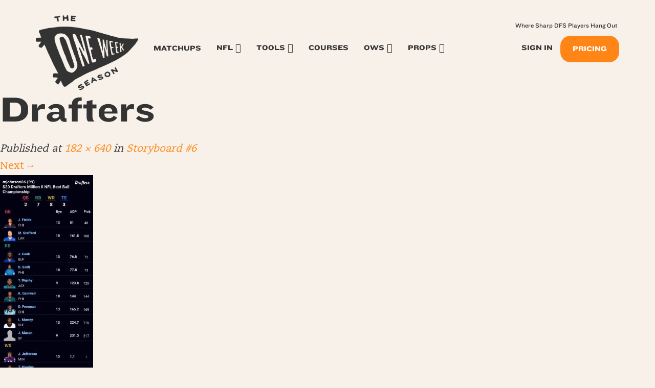

--- FILE ---
content_type: text/html; charset=UTF-8
request_url: https://oneweekseason.com/storyboard-6/drafters/
body_size: 11908
content:
<!DOCTYPE html>
<html lang="en-US">
<head>
	<meta charset="UTF-8">
	<meta name="viewport" content="width=device-width, initial-scale=1.0">
	<meta http-equiv="X-UA-Compatible" content="IE=edge">

	<title>Drafters - One Week Season</title>

	<link rel="profile" href="https://gmpg.org/xfn/11">
	<link rel="icon" href="https://oneweekseason.com/wp-content/uploads/2022/05/cropped-ows-trans-512-32x32.png" sizes="32x32" />
<link rel="icon" href="https://oneweekseason.com/wp-content/uploads/2022/05/cropped-ows-trans-512-192x192.png" sizes="192x192" />
<link rel="apple-touch-icon" href="https://oneweekseason.com/wp-content/uploads/2022/05/cropped-ows-trans-512-180x180.png" />
<meta name="msapplication-TileImage" content="https://oneweekseason.com/wp-content/uploads/2022/05/cropped-ows-trans-512-270x270.png" />
	<link rel="pingback" href="https://oneweekseason.com/xmlrpc.php">

	<meta name='robots' content='index, follow, max-image-preview:large, max-snippet:-1, max-video-preview:-1' />

	<!-- This site is optimized with the Yoast SEO plugin v19.4 - https://yoast.com/wordpress/plugins/seo/ -->
	<link rel="canonical" href="https://oneweekseason.com/wp-content/uploads/2023/08/Drafters.jpg" />
	<meta property="og:locale" content="en_US" />
	<meta property="og:type" content="article" />
	<meta property="og:title" content="Drafters - One Week Season" />
	<meta property="og:url" content="https://oneweekseason.com/wp-content/uploads/2023/08/Drafters.jpg" />
	<meta property="og:site_name" content="One Week Season" />
	<meta property="og:image" content="https://oneweekseason.com/wp-content/uploads/2023/08/Drafters.jpg" />
	<meta property="og:image:width" content="182" />
	<meta property="og:image:height" content="640" />
	<meta property="og:image:type" content="image/jpeg" />
	<meta name="twitter:card" content="summary_large_image" />
	<meta name="twitter:site" content="@jmtowin" />
	<script type="application/ld+json" class="yoast-schema-graph">{"@context":"https://schema.org","@graph":[{"@type":"WebSite","@id":"https://oneweekseason.com/#website","url":"https://oneweekseason.com/","name":"One Week Season","description":"Professional NFL Research and Information :: Sports Betting and Daily Fantasy Football","potentialAction":[{"@type":"SearchAction","target":{"@type":"EntryPoint","urlTemplate":"https://oneweekseason.com/?s={search_term_string}"},"query-input":"required name=search_term_string"}],"inLanguage":"en-US"},{"@type":"ImageObject","inLanguage":"en-US","@id":"https://oneweekseason.com/wp-content/uploads/2023/08/Drafters.jpg#primaryimage","url":"https://oneweekseason.com/wp-content/uploads/2023/08/Drafters.jpg","contentUrl":"https://oneweekseason.com/wp-content/uploads/2023/08/Drafters.jpg","width":182,"height":640},{"@type":"WebPage","@id":"https://oneweekseason.com/wp-content/uploads/2023/08/Drafters.jpg","url":"https://oneweekseason.com/wp-content/uploads/2023/08/Drafters.jpg","name":"Drafters - One Week Season","isPartOf":{"@id":"https://oneweekseason.com/#website"},"primaryImageOfPage":{"@id":"https://oneweekseason.com/wp-content/uploads/2023/08/Drafters.jpg#primaryimage"},"image":{"@id":"https://oneweekseason.com/wp-content/uploads/2023/08/Drafters.jpg#primaryimage"},"thumbnailUrl":"https://oneweekseason.com/wp-content/uploads/2023/08/Drafters.jpg","datePublished":"2023-08-16T03:34:55+00:00","dateModified":"2023-08-16T03:34:55+00:00","breadcrumb":{"@id":"https://oneweekseason.com/wp-content/uploads/2023/08/Drafters.jpg#breadcrumb"},"inLanguage":"en-US","potentialAction":[{"@type":"ReadAction","target":["https://oneweekseason.com/wp-content/uploads/2023/08/Drafters.jpg"]}]},{"@type":"BreadcrumbList","@id":"https://oneweekseason.com/wp-content/uploads/2023/08/Drafters.jpg#breadcrumb","itemListElement":[{"@type":"ListItem","position":1,"name":"Home","item":"https://oneweekseason.com/"},{"@type":"ListItem","position":2,"name":"Storyboard #6","item":"https://oneweekseason.com/storyboard-6/"},{"@type":"ListItem","position":3,"name":"Drafters"}]}]}</script>
	<!-- / Yoast SEO plugin. -->


<link rel='dns-prefetch' href='//cdnjs.cloudflare.com' />
<link rel='dns-prefetch' href='//kit.fontawesome.com' />
<link rel='dns-prefetch' href='//maxcdn.bootstrapcdn.com' />
<link rel='dns-prefetch' href='//cdn.jsdelivr.net' />
<link rel='dns-prefetch' href='//js.stripe.com' />
<link rel='dns-prefetch' href='//polyfill.io' />
<link rel="alternate" type="application/rss+xml" title="One Week Season &raquo; Feed" href="https://oneweekseason.com/feed/" />
<link rel="alternate" type="application/rss+xml" title="One Week Season &raquo; Comments Feed" href="https://oneweekseason.com/comments/feed/" />
<script type="text/javascript">
/* <![CDATA[ */
window._wpemojiSettings = {"baseUrl":"https:\/\/s.w.org\/images\/core\/emoji\/15.0.3\/72x72\/","ext":".png","svgUrl":"https:\/\/s.w.org\/images\/core\/emoji\/15.0.3\/svg\/","svgExt":".svg","source":{"concatemoji":"https:\/\/oneweekseason.com\/wp-includes\/js\/wp-emoji-release.min.js?ver=6.5.7"}};
/*! This file is auto-generated */
!function(i,n){var o,s,e;function c(e){try{var t={supportTests:e,timestamp:(new Date).valueOf()};sessionStorage.setItem(o,JSON.stringify(t))}catch(e){}}function p(e,t,n){e.clearRect(0,0,e.canvas.width,e.canvas.height),e.fillText(t,0,0);var t=new Uint32Array(e.getImageData(0,0,e.canvas.width,e.canvas.height).data),r=(e.clearRect(0,0,e.canvas.width,e.canvas.height),e.fillText(n,0,0),new Uint32Array(e.getImageData(0,0,e.canvas.width,e.canvas.height).data));return t.every(function(e,t){return e===r[t]})}function u(e,t,n){switch(t){case"flag":return n(e,"\ud83c\udff3\ufe0f\u200d\u26a7\ufe0f","\ud83c\udff3\ufe0f\u200b\u26a7\ufe0f")?!1:!n(e,"\ud83c\uddfa\ud83c\uddf3","\ud83c\uddfa\u200b\ud83c\uddf3")&&!n(e,"\ud83c\udff4\udb40\udc67\udb40\udc62\udb40\udc65\udb40\udc6e\udb40\udc67\udb40\udc7f","\ud83c\udff4\u200b\udb40\udc67\u200b\udb40\udc62\u200b\udb40\udc65\u200b\udb40\udc6e\u200b\udb40\udc67\u200b\udb40\udc7f");case"emoji":return!n(e,"\ud83d\udc26\u200d\u2b1b","\ud83d\udc26\u200b\u2b1b")}return!1}function f(e,t,n){var r="undefined"!=typeof WorkerGlobalScope&&self instanceof WorkerGlobalScope?new OffscreenCanvas(300,150):i.createElement("canvas"),a=r.getContext("2d",{willReadFrequently:!0}),o=(a.textBaseline="top",a.font="600 32px Arial",{});return e.forEach(function(e){o[e]=t(a,e,n)}),o}function t(e){var t=i.createElement("script");t.src=e,t.defer=!0,i.head.appendChild(t)}"undefined"!=typeof Promise&&(o="wpEmojiSettingsSupports",s=["flag","emoji"],n.supports={everything:!0,everythingExceptFlag:!0},e=new Promise(function(e){i.addEventListener("DOMContentLoaded",e,{once:!0})}),new Promise(function(t){var n=function(){try{var e=JSON.parse(sessionStorage.getItem(o));if("object"==typeof e&&"number"==typeof e.timestamp&&(new Date).valueOf()<e.timestamp+604800&&"object"==typeof e.supportTests)return e.supportTests}catch(e){}return null}();if(!n){if("undefined"!=typeof Worker&&"undefined"!=typeof OffscreenCanvas&&"undefined"!=typeof URL&&URL.createObjectURL&&"undefined"!=typeof Blob)try{var e="postMessage("+f.toString()+"("+[JSON.stringify(s),u.toString(),p.toString()].join(",")+"));",r=new Blob([e],{type:"text/javascript"}),a=new Worker(URL.createObjectURL(r),{name:"wpTestEmojiSupports"});return void(a.onmessage=function(e){c(n=e.data),a.terminate(),t(n)})}catch(e){}c(n=f(s,u,p))}t(n)}).then(function(e){for(var t in e)n.supports[t]=e[t],n.supports.everything=n.supports.everything&&n.supports[t],"flag"!==t&&(n.supports.everythingExceptFlag=n.supports.everythingExceptFlag&&n.supports[t]);n.supports.everythingExceptFlag=n.supports.everythingExceptFlag&&!n.supports.flag,n.DOMReady=!1,n.readyCallback=function(){n.DOMReady=!0}}).then(function(){return e}).then(function(){var e;n.supports.everything||(n.readyCallback(),(e=n.source||{}).concatemoji?t(e.concatemoji):e.wpemoji&&e.twemoji&&(t(e.twemoji),t(e.wpemoji)))}))}((window,document),window._wpemojiSettings);
/* ]]> */
</script>
<style id='wp-emoji-styles-inline-css' type='text/css'>

	img.wp-smiley, img.emoji {
		display: inline !important;
		border: none !important;
		box-shadow: none !important;
		height: 1em !important;
		width: 1em !important;
		margin: 0 0.07em !important;
		vertical-align: -0.1em !important;
		background: none !important;
		padding: 0 !important;
	}
</style>
<link rel='stylesheet' id='wp-block-library-css' href='https://oneweekseason.com/wp-includes/css/dist/block-library/style.min.css?ver=6.5.7' type='text/css' media='all' />
<link rel='stylesheet' id='donmhico-insert-giphy-block-css' href='https://oneweekseason.com/wp-content/plugins/insert-giphy-block/style.css?ver=1721232711' type='text/css' media='all' />
<style id='restrict-content-pro-content-upgrade-redirect-style-inline-css' type='text/css'>
.wp-block-restrict-content-pro-content-upgrade-redirect .wp-block-button__width-25 {
  width: calc(25% - 0.5rem);
}
.wp-block-restrict-content-pro-content-upgrade-redirect .wp-block-button__width-25 .wp-block-button__link {
  width: 100%;
}
.wp-block-restrict-content-pro-content-upgrade-redirect .wp-block-button__width-50 {
  width: calc(50% - 0.5rem);
}
.wp-block-restrict-content-pro-content-upgrade-redirect .wp-block-button__width-50 .wp-block-button__link {
  width: 100%;
}
.wp-block-restrict-content-pro-content-upgrade-redirect .wp-block-button__width-75 {
  width: calc(75% - 0.5rem);
}
.wp-block-restrict-content-pro-content-upgrade-redirect .wp-block-button__width-75 .wp-block-button__link {
  width: 100%;
}
.wp-block-restrict-content-pro-content-upgrade-redirect .wp-block-button__width-100 {
  margin-right: 0;
  width: 100%;
}
.wp-block-restrict-content-pro-content-upgrade-redirect .wp-block-button__width-100 .wp-block-button__link {
  width: 100%;
}

/*# sourceMappingURL=style-content-upgrade-redirect.css.map*/
</style>
<style id='classic-theme-styles-inline-css' type='text/css'>
/*! This file is auto-generated */
.wp-block-button__link{color:#fff;background-color:#32373c;border-radius:9999px;box-shadow:none;text-decoration:none;padding:calc(.667em + 2px) calc(1.333em + 2px);font-size:1.125em}.wp-block-file__button{background:#32373c;color:#fff;text-decoration:none}
</style>
<style id='global-styles-inline-css' type='text/css'>
body{--wp--preset--color--black: #000000;--wp--preset--color--cyan-bluish-gray: #abb8c3;--wp--preset--color--white: #ffffff;--wp--preset--color--pale-pink: #f78da7;--wp--preset--color--vivid-red: #cf2e2e;--wp--preset--color--luminous-vivid-orange: #ff6900;--wp--preset--color--luminous-vivid-amber: #fcb900;--wp--preset--color--light-green-cyan: #7bdcb5;--wp--preset--color--vivid-green-cyan: #00d084;--wp--preset--color--pale-cyan-blue: #8ed1fc;--wp--preset--color--vivid-cyan-blue: #0693e3;--wp--preset--color--vivid-purple: #9b51e0;--wp--preset--color--brand-primary: #ff8616;--wp--preset--color--brand-secondary: #8acde7;--wp--preset--color--brand-alt: #e5dacb;--wp--preset--color--brand-tertiary: #C97FD6;--wp--preset--color--light-gray: #f5f5f5;--wp--preset--color--medium-gray: #999;--wp--preset--color--dark-gray: #333;--wp--preset--color--bg-light: #f7f1ea;--wp--preset--color--bg-red: #d9534f;--wp--preset--gradient--vivid-cyan-blue-to-vivid-purple: linear-gradient(135deg,rgba(6,147,227,1) 0%,rgb(155,81,224) 100%);--wp--preset--gradient--light-green-cyan-to-vivid-green-cyan: linear-gradient(135deg,rgb(122,220,180) 0%,rgb(0,208,130) 100%);--wp--preset--gradient--luminous-vivid-amber-to-luminous-vivid-orange: linear-gradient(135deg,rgba(252,185,0,1) 0%,rgba(255,105,0,1) 100%);--wp--preset--gradient--luminous-vivid-orange-to-vivid-red: linear-gradient(135deg,rgba(255,105,0,1) 0%,rgb(207,46,46) 100%);--wp--preset--gradient--very-light-gray-to-cyan-bluish-gray: linear-gradient(135deg,rgb(238,238,238) 0%,rgb(169,184,195) 100%);--wp--preset--gradient--cool-to-warm-spectrum: linear-gradient(135deg,rgb(74,234,220) 0%,rgb(151,120,209) 20%,rgb(207,42,186) 40%,rgb(238,44,130) 60%,rgb(251,105,98) 80%,rgb(254,248,76) 100%);--wp--preset--gradient--blush-light-purple: linear-gradient(135deg,rgb(255,206,236) 0%,rgb(152,150,240) 100%);--wp--preset--gradient--blush-bordeaux: linear-gradient(135deg,rgb(254,205,165) 0%,rgb(254,45,45) 50%,rgb(107,0,62) 100%);--wp--preset--gradient--luminous-dusk: linear-gradient(135deg,rgb(255,203,112) 0%,rgb(199,81,192) 50%,rgb(65,88,208) 100%);--wp--preset--gradient--pale-ocean: linear-gradient(135deg,rgb(255,245,203) 0%,rgb(182,227,212) 50%,rgb(51,167,181) 100%);--wp--preset--gradient--electric-grass: linear-gradient(135deg,rgb(202,248,128) 0%,rgb(113,206,126) 100%);--wp--preset--gradient--midnight: linear-gradient(135deg,rgb(2,3,129) 0%,rgb(40,116,252) 100%);--wp--preset--font-size--small: 13px;--wp--preset--font-size--medium: 20px;--wp--preset--font-size--large: 36px;--wp--preset--font-size--x-large: 42px;--wp--preset--spacing--20: 0.44rem;--wp--preset--spacing--30: 0.67rem;--wp--preset--spacing--40: 1rem;--wp--preset--spacing--50: 1.5rem;--wp--preset--spacing--60: 2.25rem;--wp--preset--spacing--70: 3.38rem;--wp--preset--spacing--80: 5.06rem;--wp--preset--shadow--natural: 6px 6px 9px rgba(0, 0, 0, 0.2);--wp--preset--shadow--deep: 12px 12px 50px rgba(0, 0, 0, 0.4);--wp--preset--shadow--sharp: 6px 6px 0px rgba(0, 0, 0, 0.2);--wp--preset--shadow--outlined: 6px 6px 0px -3px rgba(255, 255, 255, 1), 6px 6px rgba(0, 0, 0, 1);--wp--preset--shadow--crisp: 6px 6px 0px rgba(0, 0, 0, 1);}:where(.is-layout-flex){gap: 0.5em;}:where(.is-layout-grid){gap: 0.5em;}body .is-layout-flex{display: flex;}body .is-layout-flex{flex-wrap: wrap;align-items: center;}body .is-layout-flex > *{margin: 0;}body .is-layout-grid{display: grid;}body .is-layout-grid > *{margin: 0;}:where(.wp-block-columns.is-layout-flex){gap: 2em;}:where(.wp-block-columns.is-layout-grid){gap: 2em;}:where(.wp-block-post-template.is-layout-flex){gap: 1.25em;}:where(.wp-block-post-template.is-layout-grid){gap: 1.25em;}.has-black-color{color: var(--wp--preset--color--black) !important;}.has-cyan-bluish-gray-color{color: var(--wp--preset--color--cyan-bluish-gray) !important;}.has-white-color{color: var(--wp--preset--color--white) !important;}.has-pale-pink-color{color: var(--wp--preset--color--pale-pink) !important;}.has-vivid-red-color{color: var(--wp--preset--color--vivid-red) !important;}.has-luminous-vivid-orange-color{color: var(--wp--preset--color--luminous-vivid-orange) !important;}.has-luminous-vivid-amber-color{color: var(--wp--preset--color--luminous-vivid-amber) !important;}.has-light-green-cyan-color{color: var(--wp--preset--color--light-green-cyan) !important;}.has-vivid-green-cyan-color{color: var(--wp--preset--color--vivid-green-cyan) !important;}.has-pale-cyan-blue-color{color: var(--wp--preset--color--pale-cyan-blue) !important;}.has-vivid-cyan-blue-color{color: var(--wp--preset--color--vivid-cyan-blue) !important;}.has-vivid-purple-color{color: var(--wp--preset--color--vivid-purple) !important;}.has-black-background-color{background-color: var(--wp--preset--color--black) !important;}.has-cyan-bluish-gray-background-color{background-color: var(--wp--preset--color--cyan-bluish-gray) !important;}.has-white-background-color{background-color: var(--wp--preset--color--white) !important;}.has-pale-pink-background-color{background-color: var(--wp--preset--color--pale-pink) !important;}.has-vivid-red-background-color{background-color: var(--wp--preset--color--vivid-red) !important;}.has-luminous-vivid-orange-background-color{background-color: var(--wp--preset--color--luminous-vivid-orange) !important;}.has-luminous-vivid-amber-background-color{background-color: var(--wp--preset--color--luminous-vivid-amber) !important;}.has-light-green-cyan-background-color{background-color: var(--wp--preset--color--light-green-cyan) !important;}.has-vivid-green-cyan-background-color{background-color: var(--wp--preset--color--vivid-green-cyan) !important;}.has-pale-cyan-blue-background-color{background-color: var(--wp--preset--color--pale-cyan-blue) !important;}.has-vivid-cyan-blue-background-color{background-color: var(--wp--preset--color--vivid-cyan-blue) !important;}.has-vivid-purple-background-color{background-color: var(--wp--preset--color--vivid-purple) !important;}.has-black-border-color{border-color: var(--wp--preset--color--black) !important;}.has-cyan-bluish-gray-border-color{border-color: var(--wp--preset--color--cyan-bluish-gray) !important;}.has-white-border-color{border-color: var(--wp--preset--color--white) !important;}.has-pale-pink-border-color{border-color: var(--wp--preset--color--pale-pink) !important;}.has-vivid-red-border-color{border-color: var(--wp--preset--color--vivid-red) !important;}.has-luminous-vivid-orange-border-color{border-color: var(--wp--preset--color--luminous-vivid-orange) !important;}.has-luminous-vivid-amber-border-color{border-color: var(--wp--preset--color--luminous-vivid-amber) !important;}.has-light-green-cyan-border-color{border-color: var(--wp--preset--color--light-green-cyan) !important;}.has-vivid-green-cyan-border-color{border-color: var(--wp--preset--color--vivid-green-cyan) !important;}.has-pale-cyan-blue-border-color{border-color: var(--wp--preset--color--pale-cyan-blue) !important;}.has-vivid-cyan-blue-border-color{border-color: var(--wp--preset--color--vivid-cyan-blue) !important;}.has-vivid-purple-border-color{border-color: var(--wp--preset--color--vivid-purple) !important;}.has-vivid-cyan-blue-to-vivid-purple-gradient-background{background: var(--wp--preset--gradient--vivid-cyan-blue-to-vivid-purple) !important;}.has-light-green-cyan-to-vivid-green-cyan-gradient-background{background: var(--wp--preset--gradient--light-green-cyan-to-vivid-green-cyan) !important;}.has-luminous-vivid-amber-to-luminous-vivid-orange-gradient-background{background: var(--wp--preset--gradient--luminous-vivid-amber-to-luminous-vivid-orange) !important;}.has-luminous-vivid-orange-to-vivid-red-gradient-background{background: var(--wp--preset--gradient--luminous-vivid-orange-to-vivid-red) !important;}.has-very-light-gray-to-cyan-bluish-gray-gradient-background{background: var(--wp--preset--gradient--very-light-gray-to-cyan-bluish-gray) !important;}.has-cool-to-warm-spectrum-gradient-background{background: var(--wp--preset--gradient--cool-to-warm-spectrum) !important;}.has-blush-light-purple-gradient-background{background: var(--wp--preset--gradient--blush-light-purple) !important;}.has-blush-bordeaux-gradient-background{background: var(--wp--preset--gradient--blush-bordeaux) !important;}.has-luminous-dusk-gradient-background{background: var(--wp--preset--gradient--luminous-dusk) !important;}.has-pale-ocean-gradient-background{background: var(--wp--preset--gradient--pale-ocean) !important;}.has-electric-grass-gradient-background{background: var(--wp--preset--gradient--electric-grass) !important;}.has-midnight-gradient-background{background: var(--wp--preset--gradient--midnight) !important;}.has-small-font-size{font-size: var(--wp--preset--font-size--small) !important;}.has-medium-font-size{font-size: var(--wp--preset--font-size--medium) !important;}.has-large-font-size{font-size: var(--wp--preset--font-size--large) !important;}.has-x-large-font-size{font-size: var(--wp--preset--font-size--x-large) !important;}
.wp-block-navigation a:where(:not(.wp-element-button)){color: inherit;}
:where(.wp-block-post-template.is-layout-flex){gap: 1.25em;}:where(.wp-block-post-template.is-layout-grid){gap: 1.25em;}
:where(.wp-block-columns.is-layout-flex){gap: 2em;}:where(.wp-block-columns.is-layout-grid){gap: 2em;}
.wp-block-pullquote{font-size: 1.5em;line-height: 1.6;}
</style>
<link rel='stylesheet' id='som_lost_password_style-css' href='https://oneweekseason.com/wp-content/plugins/frontend-reset-password/assets/css/password-lost.css?ver=6.5.7' type='text/css' media='all' />
<link rel='stylesheet' id='h5ap-style-css' href='https://oneweekseason.com/wp-content/plugins/html5-audio-player/style/player-style.css?ver=6.5.7' type='text/css' media='all' />
<link rel='stylesheet' id='slicewp-style-css' href='https://oneweekseason.com/wp-content/plugins/slicewp/assets/css/style-front-end.css?ver=1.2.3' type='text/css' media='all' />
<link rel='stylesheet' id='dashicons-css' href='https://oneweekseason.com/wp-includes/css/dashicons.min.css?ver=6.5.7' type='text/css' media='all' />
<link rel='stylesheet' id='_tk-bootstrap-css' href='https://oneweekseason.com/wp-content/themes/one-week-season/assets/dist/home.css?ver=1768623417' type='text/css' media='all' />
<link rel='stylesheet' id='animate_css-css' href='https://cdnjs.cloudflare.com/ajax/libs/animate.css/3.5.1/animate.min.css?ver=6.5.7' type='text/css' media='all' />
<link rel='stylesheet' id='_tk-style-css' href='https://oneweekseason.com/wp-content/themes/one-week-season/style.css?ver=6.5.7' type='text/css' media='all' />
<link rel='stylesheet' id='recent-posts-widget-with-thumbnails-public-style-css' href='https://oneweekseason.com/wp-content/plugins/recent-posts-widget-with-thumbnails/public.css?ver=7.1.1' type='text/css' media='all' />
<link rel='stylesheet' id='site-reviews-css' href='https://oneweekseason.com/wp-content/plugins/site-reviews/assets/styles/default.css?ver=5.13.1' type='text/css' media='all' />
<style id='site-reviews-inline-css' type='text/css'>
.gl-star-rating--stars[class*=" s"]>span,.glsr-star-empty{background-image:url(https://oneweekseason.com/wp-content/themes/one-week-season/assets/img/star-empty.svg)!important}.glsr-field-is-invalid .gl-star-rating--stars[class*=" s"]>span{background-image:url(https://oneweekseason.com/wp-content/themes/one-week-season/assets/img/star-error.svg)!important}.glsr-star-half{background-image:url(https://oneweekseason.com/wp-content/themes/one-week-season/assets/img/star-half.svg)!important}.gl-star-rating--stars.s10>span:first-child,.gl-star-rating--stars.s20>span:nth-child(-1n+2),.gl-star-rating--stars.s30>span:nth-child(-1n+3),.gl-star-rating--stars.s40>span:nth-child(-1n+4),.gl-star-rating--stars.s50>span:nth-child(-1n+5),.gl-star-rating--stars.s60>span:nth-child(-1n+6),.gl-star-rating--stars.s70>span:nth-child(-1n+7),.gl-star-rating--stars.s80>span:nth-child(-1n+8),.gl-star-rating--stars.s90>span:nth-child(-1n+9),.gl-star-rating--stars.s100>span,.glsr-star-full{background-image:url(https://oneweekseason.com/wp-content/themes/one-week-season/assets/img/star-full.svg)!important}

</style>
<script type="text/javascript" src="https://oneweekseason.com/wp-includes/js/jquery/jquery.min.js?ver=3.7.1" id="jquery-core-js"></script>
<script type="text/javascript" src="https://oneweekseason.com/wp-includes/js/jquery/jquery-migrate.min.js?ver=3.4.1" id="jquery-migrate-js"></script>
<script type="text/javascript" src="https://oneweekseason.com/wp-content/plugins/html5-audio-player/js/plyr.js?ver=1" id="h5ap-script-js"></script>
<script type="text/javascript" id="slicewp-script-tracking-js-before">
/* <![CDATA[ */
var slicewp_ajaxurl = "https:\/\/oneweekseason.com\/wp-admin\/admin-ajax.php";
var slicewp = {"ajaxurl":"https:\/\/oneweekseason.com\/wp-admin\/admin-ajax.php","cookie_duration":90,"affiliate_credit":"first","affiliate_keyword":"aff","predefined_date_ranges":{"past_7_days":"Past 7 days","past_30_days":"Past 30 days","week_to_date":"Week to date","month_to_date":"Month to date","year_to_date":"Year to date","last_week":"Last week","last_month":"Last month","last_year":"Last year"},"settings":{"active_currency":"USD","currency_symbol_position":"before","currency_thousands_separator":",","currency_decimal_separator":"."}};
/* ]]> */
</script>
<script type="text/javascript" src="https://oneweekseason.com/wp-content/plugins/slicewp/assets/js/script-trk.js?ver=1.2.3" id="slicewp-script-tracking-js"></script>
<script type="text/javascript" src="https://oneweekseason.com/wp-content/themes/dym-theme/includes/js/keyboard-image-navigation.js" id="_tk-keyboard-image-navigation-js"></script>
<script type="text/javascript" src="https://js.stripe.com/v3/?ver=3" id="stripe-js-v3-js"></script>
<script type="text/javascript" id="rcp-stripe-js-extra">
/* <![CDATA[ */
var rcpStripe = {"keys":{"publishable":"pk_live_ot6i1gt5L032PKuToJKcKScc00kyYOZYnE"},"errors":{"api_key_expired":"Payment gateway connection error.","card_declined":"The card has been declined.","email_invalid":"Invalid email address. Please enter a valid email address and try again.","expired_card":"This card has expired. Please try again with a different payment method.","incorrect_address":"The supplied billing address is incorrect. Please check the card's address or try again with a different card.","incorrect_cvc":"The card's security code is incorrect. Please check the security code or try again with a different card.","incorrect_number":"The card number is incorrect. Please check the card number or try again with a different card.","invalid_number":"The card number is incorrect. Please check the card number or try again with a different card.","incorrect_zip":"The card's postal code is incorrect. Please check the postal code or try again with a different card.","postal_code_invalid":"The card's postal code is incorrect. Please check the postal code or try again with a different card.","invalid_cvc":"The card's security code is invalid. Please check the security code or try again with a different card.","invalid_expiry_month":"The card's expiration month is incorrect.","invalid_expiry_year":"The card's expiration year is incorrect.","payment_intent_authentication_failure":"Authentication failure.","payment_intent_incompatible_payment_method":"This payment method is invalid.","payment_intent_payment_attempt_failed":"Payment attempt failed.","setup_intent_authentication_failure":"Setup attempt failed."},"formatting":{"currencyMultiplier":100},"elementsConfig":null};
/* ]]> */
</script>
<script type="text/javascript" src="https://oneweekseason.com/wp-content/plugins/restrict-content-pro/includes/gateways/stripe/js/stripe.min.js?ver=3.5.10" id="rcp-stripe-js"></script>
<script type="text/javascript" src="https://oneweekseason.com/wp-content/plugins/restrict-content-pro/includes/gateways/stripe/js/register.min.js?ver=3.5.10" id="rcp-stripe-register-js"></script>
<script type="text/javascript" src="https://cdnjs.cloudflare.com/polyfill/v3/polyfill.min.js?version=3.52.1&amp;features=Array.prototype.find%2CCustomEvent%2CElement.prototype.closest%2CElement.prototype.dataset%2CEvent%2CXMLHttpRequest%2CMutationObserver&amp;flags=gated&amp;ver=6.5.7" id="site-reviews/polyfill-js"></script>
<link rel="https://api.w.org/" href="https://oneweekseason.com/wp-json/" /><link rel="alternate" type="application/json" href="https://oneweekseason.com/wp-json/wp/v2/media/9579" /><link rel="EditURI" type="application/rsd+xml" title="RSD" href="https://oneweekseason.com/xmlrpc.php?rsd" />
<meta name="generator" content="WordPress 6.5.7" />
<link rel='shortlink' href='https://oneweekseason.com/?p=9579' />
<link rel="alternate" type="application/json+oembed" href="https://oneweekseason.com/wp-json/oembed/1.0/embed?url=https%3A%2F%2Foneweekseason.com%2Fstoryboard-6%2Fdrafters%2F%23main" />
<link rel="alternate" type="text/xml+oembed" href="https://oneweekseason.com/wp-json/oembed/1.0/embed?url=https%3A%2F%2Foneweekseason.com%2Fstoryboard-6%2Fdrafters%2F%23main&#038;format=xml" />
<style>
.som-password-error-message,
.som-password-sent-message {
	background-color: #89cde7;
	border-color: #89cde7;
}
</style>
<script src='https://www.google.com/recaptcha/api.js'></script>
<!-- Google Tag Manager -->
<script>(function(w,d,s,l,i){w[l]=w[l]||[];w[l].push({'gtm.start':
new Date().getTime(),event:'gtm.js'});var f=d.getElementsByTagName(s)[0],
j=d.createElement(s),dl=l!='dataLayer'?'&l='+l:'';j.async=true;j.src=
'https://www.googletagmanager.com/gtm.js?id='+i+dl;f.parentNode.insertBefore(j,f);
})(window,document,'script','dataLayer','GTM-M3THRFB');</script>
<!-- End Google Tag Manager --><link rel="icon" href="https://oneweekseason.com/wp-content/uploads/2022/05/cropped-ows-trans-512-32x32.png" sizes="32x32" />
<link rel="icon" href="https://oneweekseason.com/wp-content/uploads/2022/05/cropped-ows-trans-512-192x192.png" sizes="192x192" />
<link rel="apple-touch-icon" href="https://oneweekseason.com/wp-content/uploads/2022/05/cropped-ows-trans-512-180x180.png" />
<meta name="msapplication-TileImage" content="https://oneweekseason.com/wp-content/uploads/2022/05/cropped-ows-trans-512-270x270.png" />
	<link rel="preload" href="/wp-content/themes/one-week-season/assets/img/logo-full-orange.png" crossorigin />
</head>

<body class="attachment attachment-template-default attachmentid-9579 attachment-jpeg group-blog">
    		

<nav id="mainNav" class="navbar navbar-default" role="navigation">
    <div class="container">
        <div class="navbar-header">
            <!-- .navbar-toggle is used as the toggle for collapsed navbar content -->
            <button type="button" class="navbar-toggle" data-toggle="collapse" data-target="#mainNav-collapse">
                <span class="sr-only">Toggle navigation</span>
                <span class="icon-bar"></span>
                <span class="icon-bar"></span>
                <span class="icon-bar"></span>
            </button>

            <a class="navbar-brand navbar-toggle" href="https://oneweekseason.com/" title="One Week Season" rel="home">
                <span class="header-logo">
                </span>
            </a>

            <ul class="nav navbar-nav account-nav account-sm navbar-toggle">
                                    <li class="menu-item cta-join-sm"><a href="/join-ows/">Join<br />Now</a></li>
                            </ul>

        </div>

        <div id="mainNav-collapse" class="collapse navbar-collapse navbar-responsive-collapse">

            <div class="navbar-header">
                <button type="button" class="navbar-toggle nav-close" data-toggle="collapse" data-target="#mainNav-collapse">
                    <i class="fa fa-times"></i>
                </button>

                <a class="navbar-brand" href="https://oneweekseason.com/" title="One Week Season" rel="home">
                    <span class="header-logo">
                    </span>
                </a>
            </div>

            <ul id="main-menu" class="nav navbar-nav">
                            <li class="menu-item cta-join hidden-md hidden-lg"><a href="/join-ows/">Pricing</a></li>
                <li class="menu-item hidden-md hidden-lg"><a href="/login/">Sign In</a></li>
                                        <li class="menu-item hidden-sm hidden-xs"><a title="Matchups" href="#" id="matchups-toggle">Matchups <i class="fa fa-angle-down" id="matchups-indicator"></i></a><div id="matchups-arrow"></div></li>
                            <li id="menu-item-929" class="nav-edge-toggle menu-item menu-item-type-custom menu-item-object-custom menu-item-has-children menu-item-929"><a href="#">NFL</a>
<ul class="sub-menu">
	<li id="menu-item-5301" class="menu-item menu-item-type-post_type menu-item-object-page menu-item-5301"><a href="https://oneweekseason.com/nfl-edge-by-ows/">NFL Edge</a></li>
	<li id="menu-item-5177" class="menu-item menu-item-type-post_type menu-item-object-page menu-item-5177"><a href="https://oneweekseason.com/the-scroll/">The Scroll</a></li>
	<li id="menu-item-12488" class="menu-item menu-item-type-post_type menu-item-object-ows_scroll menu-item-12488"><a href="https://oneweekseason.com/the-scroll/daily-dose/">Daily Dose</a></li>
</ul>
</li>
<li id="menu-item-7190" class="nav-edge-toggle menu-item menu-item-type-custom menu-item-object-custom menu-item-has-children menu-item-7190"><a href="#">Tools</a>
<ul class="sub-menu">
	<li id="menu-item-9848" class="menu-item menu-item-type-post_type menu-item-object-page menu-item-9848"><a href="https://oneweekseason.com/bink-machine-dfs-optimizer/">Bink Machine :: Opto</a></li>
	<li id="menu-item-36502" class="menu-item menu-item-type-post_type menu-item-object-page menu-item-36502"><a href="https://oneweekseason.com/nba-bink-machine-dfs-optimizer/">NBA Bink Machine :: Opto</a></li>
	<li id="menu-item-34364" class="menu-item menu-item-type-custom menu-item-object-custom menu-item-34364"><a href="https://oneweekseason.com/sims-2025/">OWS Sims</a></li>
	<li id="menu-item-2517" class="menu-item menu-item-type-post_type menu-item-object-page menu-item-2517"><a href="https://oneweekseason.com/advanced-nfl-odds/">Advanced Odds</a></li>
	<li id="menu-item-7788" class="menu-item menu-item-type-post_type menu-item-object-page menu-item-7788"><a href="https://oneweekseason.com/ownership-home/">Ownership %s</a></li>
	<li id="menu-item-34073" class="menu-item menu-item-type-custom menu-item-object-custom menu-item-34073"><a href="https://oneweekseason.com/projections-dk/">DK Projections</a></li>
	<li id="menu-item-34072" class="menu-item menu-item-type-post_type menu-item-object-page menu-item-34072"><a href="https://oneweekseason.com/fd-projections/">FD Projections</a></li>
</ul>
</li>
<li id="menu-item-2918" class="menu-item menu-item-type-post_type menu-item-object-page menu-item-2918"><a href="https://oneweekseason.com/ows-marketplace/">Courses</a></li>
<li id="menu-item-7191" class="nav-edge-toggle menu-item menu-item-type-custom menu-item-object-custom menu-item-has-children menu-item-7191"><a href="#">OWS</a>
<ul class="sub-menu">
	<li id="menu-item-7801" class="menu-item menu-item-type-post_type menu-item-object-page menu-item-7801"><a href="https://oneweekseason.com/start-here-3/">New Member? Start Here</a></li>
	<li id="menu-item-3527" class="menu-item menu-item-type-post_type menu-item-object-page menu-item-3527"><a href="https://oneweekseason.com/ows-discord/">Discord</a></li>
	<li id="menu-item-9742" class="menu-item menu-item-type-post_type menu-item-object-page menu-item-9742"><a href="https://oneweekseason.com/dfs-testimonials/">Our Users Win</a></li>
	<li id="menu-item-10303" class="menu-item menu-item-type-post_type menu-item-object-page menu-item-10303"><a href="https://oneweekseason.com/ows-calendar/">OWS Calendar</a></li>
	<li id="menu-item-7197" class="menu-item menu-item-type-post_type menu-item-object-page menu-item-7197"><a href="https://oneweekseason.com/ows-podcasts/">Podcasts</a></li>
	<li id="menu-item-8458" class="menu-item menu-item-type-post_type menu-item-object-page menu-item-8458"><a href="https://oneweekseason.com/ows-off-site-menu/">OWS YouTube</a></li>
	<li id="menu-item-9799" class="menu-item menu-item-type-post_type menu-item-object-page menu-item-9799"><a href="https://oneweekseason.com/free-money-promos/">Promo Codes</a></li>
	<li id="menu-item-2027" class="menu-item menu-item-type-post_type menu-item-object-page menu-item-2027"><a href="https://oneweekseason.com/ows-archives/">Archives</a></li>
	<li id="menu-item-2123" class="menu-item menu-item-type-post_type menu-item-object-page menu-item-2123"><a href="https://oneweekseason.com/our-team/">OWS Team</a></li>
	<li id="menu-item-34360" class="menu-item menu-item-type-custom menu-item-object-custom menu-item-34360"><a href="https://oneweekseason.com/ows-careers/">OWS Jobs</a></li>
	<li id="menu-item-18679" class="menu-item menu-item-type-post_type menu-item-object-ows_scroll menu-item-18679"><a href="https://oneweekseason.com/the-scroll/best-ball-2025/">Best Ball &#8217;25</a></li>
	<li id="menu-item-32908" class="menu-item menu-item-type-post_type menu-item-object-ows_scroll menu-item-32908"><a href="https://oneweekseason.com/the-scroll/2025-draft-guide/">Fantasy Scroll &#8217;25</a></li>
	<li id="menu-item-32287" class="menu-item menu-item-type-post_type menu-item-object-ows_scroll menu-item-32287"><a href="https://oneweekseason.com/the-scroll/high-stakes-hammer-2025/">High-Stakes-Hammer</a></li>
</ul>
</li>
<li id="menu-item-7192" class="menu-item menu-item-type-post_type menu-item-object-page menu-item-has-children menu-item-7192"><a href="https://oneweekseason.com/nfl-props/">Props</a>
<ul class="sub-menu">
	<li id="menu-item-36444" class="menu-item menu-item-type-post_type menu-item-object-page menu-item-36444"><a href="https://oneweekseason.com/nba-props-insider-2025/">NBA Props</a></li>
	<li id="menu-item-36445" class="menu-item menu-item-type-custom menu-item-object-custom menu-item-36445"><a href="https://oneweekseason.com/props-insider/">NFL Props</a></li>
</ul>
</li>
            </ul>
            <ul class="nav navbar-nav account-nav visible-md visible-lg">
                            <li class="menu-item"><a href="/login/">Sign In</a></li>
                <li class="menu-item cta-join"><a href="/join-ows/">Pricing</a></li>
                <div class="annual">Where Sharp DFS Players Hang Out</div>
                        </ul>

                        <div class="mega-matchups">
                <div class="container">
                    <div class="matchup-week"><h4><a href="https://oneweekseason.com/week/divisional-round-2025/">Full Divisional NFL Edge</a></h4></div>
                    <div class="row">
                        <div class="matchup-date col-sm-12">Saturday, Jan 17th </div>
<div class="col-sm-12 col-lg-3">
    <div class="game-matchup alt">
                <a href="https://oneweekseason.com/game/bills-at-broncos-2/">
        <div class="left-team">
            <div class="team-colors" style="background-image: linear-gradient(135deg, #00338d 49.9%, #c60c30 50.1%)"></div> Bills <small>22.5</small>        </div>
        <div class="right-team">
            <div class="team-colors" style="background-image: linear-gradient(135deg, #fc4c02 49.9%, #0c2340 50.1%)"></div> Broncos <small>24</small>        </div>
        </a>
     </div>

</div>
<div class="col-sm-12 col-lg-3">
    <div class="game-matchup alt">
                <a href="https://oneweekseason.com/game/49ers-at-seahawks-10/">
        <div class="left-team">
            <div class="team-colors" style="background-image: linear-gradient(135deg, #a6192e 49.9%, #85714d 50.1%)"></div> 49ers <small>19</small>        </div>
        <div class="right-team">
            <div class="team-colors" style="background-image: linear-gradient(135deg, #002244 49.9%, #69be28 50.1%)"></div> Hawks <small>26.5</small>        </div>
        </a>
     </div>

</div>
</div>
<div class="row">
<div class="matchup-date col-sm-12">Sunday, Jan 18th &mdash; Early</div>
<div class="col-sm-12 col-lg-3">
    <div class="game-matchup alt">
                <a href="https://oneweekseason.com/game/texans-at-patriots-3/">
        <div class="left-team">
            <div class="team-colors" style="background-image: linear-gradient(135deg, #03202f 49.9%, #a71930 50.1%)"></div> Texans <small>18.75</small>        </div>
        <div class="right-team">
            <div class="team-colors" style="background-image: linear-gradient(135deg, #002244 49.9%, #c60c30 50.1%)"></div> Patriots <small>21.75</small>        </div>
        </a>
     </div>

</div>
</div>
<div class="row">
<div class="matchup-date col-sm-12">Sunday, Jan 18th &mdash; Late</div>
<div class="col-sm-12 col-lg-3">
    <div class="game-matchup alt">
                <a href="https://oneweekseason.com/game/rams-at-bears-3/">
        <div class="left-team">
            <div class="team-colors" style="background-image: linear-gradient(135deg, #041e42 49.9%, #866d4b 50.1%)"></div> Rams <small>27</small>        </div>
        <div class="right-team">
            <div class="team-colors" style="background-image: linear-gradient(135deg, #0b162a 49.9%, #c83803 50.1%)"></div> Bears <small>23.5</small>        </div>
        </a>
     </div>

</div>
                    </div>
                    <div class="row">
                                        </div>
                </div>

            </div>
            
        </div>
    </div>
</nav><!-- .navbar -->

<section id="matchups" class="mega-matchups">
    <div class="container">
        <div class="matchup-week"><h3><a href="https://oneweekseason.com/week/divisional-round-2025/">Full Divisional NFL Edge &gt;</a></h3></div>
        <div class="row">
        <div class="matchup-date col-sm-12">Saturday, Jan 17th </div>
<div class="col-sm-12 col-lg-3">
    <div class="game-matchup alt">
                <a href="https://oneweekseason.com/game/bills-at-broncos-2/">
        <div class="left-team">
            <div class="team-colors" style="background-image: linear-gradient(135deg, #00338d 49.9%, #c60c30 50.1%)"></div> Bills <small>22.5</small>        </div>
        <div class="right-team">
            <div class="team-colors" style="background-image: linear-gradient(135deg, #fc4c02 49.9%, #0c2340 50.1%)"></div> Broncos <small>24</small>        </div>
        </a>
     </div>

</div>
<div class="col-sm-12 col-lg-3">
    <div class="game-matchup alt">
                <a href="https://oneweekseason.com/game/49ers-at-seahawks-10/">
        <div class="left-team">
            <div class="team-colors" style="background-image: linear-gradient(135deg, #a6192e 49.9%, #85714d 50.1%)"></div> 49ers <small>19</small>        </div>
        <div class="right-team">
            <div class="team-colors" style="background-image: linear-gradient(135deg, #002244 49.9%, #69be28 50.1%)"></div> Hawks <small>26.5</small>        </div>
        </a>
     </div>

</div>
</div>
<div class="row">
<div class="matchup-date col-sm-12">Sunday, Jan 18th &mdash; Early</div>
<div class="col-sm-12 col-lg-3">
    <div class="game-matchup alt">
                <a href="https://oneweekseason.com/game/texans-at-patriots-3/">
        <div class="left-team">
            <div class="team-colors" style="background-image: linear-gradient(135deg, #03202f 49.9%, #a71930 50.1%)"></div> Texans <small>18.75</small>        </div>
        <div class="right-team">
            <div class="team-colors" style="background-image: linear-gradient(135deg, #002244 49.9%, #c60c30 50.1%)"></div> Patriots <small>21.75</small>        </div>
        </a>
     </div>

</div>
</div>
<div class="row">
<div class="matchup-date col-sm-12">Sunday, Jan 18th &mdash; Late</div>
<div class="col-sm-12 col-lg-3">
    <div class="game-matchup alt">
                <a href="https://oneweekseason.com/game/rams-at-bears-3/">
        <div class="left-team">
            <div class="team-colors" style="background-image: linear-gradient(135deg, #041e42 49.9%, #866d4b 50.1%)"></div> Rams <small>27</small>        </div>
        <div class="right-team">
            <div class="team-colors" style="background-image: linear-gradient(135deg, #0b162a 49.9%, #c83803 50.1%)"></div> Bears <small>23.5</small>        </div>
        </a>
     </div>

</div>
        </div>

        <div class="row bye-teams">
                    </div>

    </div>

</section>

	
		
		<article id="post-9579" class="post-9579 attachment type-attachment status-inherit hentry">
			<header class="entry-header">
				<h1 class="entry-title">Drafters</h1>
				<div class="entry-meta">
					Published <span class="entry-date"><time class="entry-date" datetime="2023-08-15T20:34:55-07:00">August 15, 2023</time></span> at <a href="https://oneweekseason.com/wp-content/uploads/2023/08/Drafters.jpg" title="Link to full-size image">182 &times; 640</a> in <a href="https://oneweekseason.com/storyboard-6/" title="Return to Storyboard #6" rel="gallery">Storyboard #6</a>				</div><!-- .entry-meta -->

				<nav role="navigation" id="image-navigation" class="image-navigation">
					<div class="nav-previous"></div>
					<div class="nav-next"><a href='https://oneweekseason.com/storyboard-6/attachment/1692156669728/#main'>Next <span class="meta-nav">&rarr;</span></a></div>
				</nav><!-- #image-navigation -->
			</header><!-- .entry-header -->

			<div class="entry-content">
				<div class="entry-attachment">
					<div class="attachment">
						<a href="https://oneweekseason.com/storyboard-6/drafters/#main" title="Drafters" rel="attachment"><img width="182" height="640" src="https://oneweekseason.com/wp-content/uploads/2023/08/Drafters.jpg" class="attachment-1200x1200 size-1200x1200" alt="" decoding="async" fetchpriority="high" srcset="https://oneweekseason.com/wp-content/uploads/2023/08/Drafters.jpg 182w, https://oneweekseason.com/wp-content/uploads/2023/08/Drafters-85x300.jpg 85w" sizes="(max-width: 182px) 100vw, 182px" /></a>					</div><!-- .attachment -->

									</div><!-- .entry-attachment -->

							</div><!-- .entry-content -->

			<footer class="entry-meta">
				Both comments and trackbacks are currently closed.			</footer><!-- .entry-meta -->
		</article><!-- #post-## -->

		
	

<div class="sidebar">

		<div class="sidebar-padder">

				
			<aside id="search" class="widget widget_search">
				<form role="search" id="search-form" method="get" class="search-form form-inline" action="https://oneweekseason.com/">
	<div class="form-group has-feedback">
    <label>
		<input type="search" class="search-field form-control" placeholder="Search &hellip;" value="" name="s" title="Search for:">
        <span class="fa fa-2x fa-search form-control-feedback" aria-hidden="true"></span>
	</label>
    </div>
<!--	<input type="submit" class="search-submit btn btn-primary" value="--><!--">-->
</form>
			</aside>

			<aside id="archives" class="widget widget_archive">
				<h3 class="widget-title">Archives</h3>
				<ul>
						<li><a href='https://oneweekseason.com/2026/01/'>January 2026</a></li>
	<li><a href='https://oneweekseason.com/2025/12/'>December 2025</a></li>
	<li><a href='https://oneweekseason.com/2025/11/'>November 2025</a></li>
	<li><a href='https://oneweekseason.com/2025/10/'>October 2025</a></li>
	<li><a href='https://oneweekseason.com/2025/09/'>September 2025</a></li>
	<li><a href='https://oneweekseason.com/2025/08/'>August 2025</a></li>
	<li><a href='https://oneweekseason.com/2025/07/'>July 2025</a></li>
	<li><a href='https://oneweekseason.com/2025/03/'>March 2025</a></li>
	<li><a href='https://oneweekseason.com/2024/12/'>December 2024</a></li>
	<li><a href='https://oneweekseason.com/2024/11/'>November 2024</a></li>
	<li><a href='https://oneweekseason.com/2024/09/'>September 2024</a></li>
	<li><a href='https://oneweekseason.com/2022/11/'>November 2022</a></li>
	<li><a href='https://oneweekseason.com/2022/06/'>June 2022</a></li>
	<li><a href='https://oneweekseason.com/2021/09/'>September 2021</a></li>
	<li><a href='https://oneweekseason.com/2018/08/'>August 2018</a></li>
	<li><a href='https://oneweekseason.com/2017/11/'>November 2017</a></li>
				</ul>
			</aside>

			<aside id="meta" class="widget widget_meta">
				<h3 class="widget-title">Meta</h3>
				<ul>
										<li><a rel="nofollow" href="https://oneweekseason.com/login/?rcp_redirect=https%3A%2F%2Foneweekseason.com%2Fstoryboard-6%2Fdrafters%2F">Log in</a></li>
									</ul>
			</aside>

		
		<div id="sidebar-affix" class=""><aside id="custom_html-2" class="widget_text widget widget_custom_html"><div class="textwidget custom-html-widget"><div id="affix-padding" class="hidden-xs" style="height: 148px"></div>
<h4>
	Start Here
</h4>
<div class="embed-responsive embed-responsive-16by9"><iframe class="embed-responsive-item" src="https://www.youtube.com/embed/0CdDkvkhTSw?rel=0&amp;controls=1&amp;showinfo=0" frameborder="0" allow="autoplay; encrypted-media" allowfullscreen></iframe>
</div>
<style>
	.affix-bottom #affix-padding, .affix #affix-padding{ display: none; }
</style></div></aside></div>
	</div><!-- close .sidebar-padder -->
</div><section id="footer" class="footer">
	<div class="container">

        <div id="footer-nav" class="navbar-default">
            <ul class="nav navbar-nav">
                <li class="menu-item">
                    <a class="navbar-brand" href="https://oneweekseason.com/" title="One Week Season" rel="home">
                        <span class="footer-logo">
                        <img src="https://oneweekseason.com/wp-content/themes/one-week-season/assets/img/logo-full.png" class="ows-logo" alt="One Week Season">
                        </span>
                    </a>
                </li>
                <li class="menu-item"><a title="Twitter" href="https://twitter.com/JMToWin"><i class="fa fab fa-2x fa-twitter"></i> Twitter</a></li>
                <li class="menu-item"><a title="Discord" href="https://discord.gg/6sQK47M"><i class="fab fa-2x fa-discord"></i> Discord</a></li>
                <li class="menu-item"><a title="About" href="/about/">About</a></li>
                <li class="menu-item nav-search"><a title="Search" href="/search/">Search <i class="fa fa-search"></i></a></li>
            </ul>
        </div>


		<div class="copyright">&copy; 2026 One Week Season &nbsp;|&nbsp; <a href="/privacy/">Privacy</a> &nbsp;|&nbsp; <a href="/terms-of-service/">Terms</a></div>
	</div>


</section>

<script>
(function($) {
    /**
     * Slidedown for header bar
     */
    $(document).scroll(function() {
        var y = $(this).scrollTop();
        if (y > 200) {
            $('.top-join').addClass('scrolled');
        } else {
            $('.top-join').removeClass('scrolled');
        }
    });

    // Highlight the current game in the left hand sidebar
    $(".sidebar-overview a[href]").each(function() {
        if (this.href == window.location.href) {
            $(this).addClass("active");
        }
    });

})(jQuery);

</script><!-- Drip Code -->
<script type="text/javascript">
  var _dcq = _dcq || [];
  var _dcs = _dcs || {}; 
  _dcs.account = '7975145';
  
  (function() {
    var dc = document.createElement('script');
    dc.type = 'text/javascript'; dc.async = true; 
    dc.src = '//tag.getdrip.com/7975145.js';
    var s = document.getElementsByTagName('script')[0];
    s.parentNode.insertBefore(dc, s);
  })();
</script><!-- Google Tag Manager (noscript) -->
<noscript><iframe src="https://www.googletagmanager.com/ns.html?id=GTM-M3THRFB"
height="0" width="0" style="display:none;visibility:hidden"></iframe></noscript>
<!-- End Google Tag Manager (noscript) -->

<style>

.thin .container .eva-container{
 width: auto;
 overflow-x: scroll;
 padding-left: 0px;
 padding-right: 0px;
}
/* full width optimizers */
.page-id-10469 .min-content-height .container,
.page-id-9834 .min-content-height .container,
.page-id-9844 .min-content-height .container{
   max-width: 100%;
   width: 100%;
}
</style><script type="text/javascript" src="https://oneweekseason.com/wp-content/plugins/frontend-reset-password/assets/js/password-lost.js?ver=1.0.0" id="som_reset_password_script-js"></script>
<script type="text/javascript" src="//cdnjs.cloudflare.com/ajax/libs/uikit/3.5.7/js/uikit.min.js?ver=3.5.7" id="uikit-js"></script>
<script type="text/javascript" id="ows-main-js-extra">
/* <![CDATA[ */
var wpApiSettings = {"root":"https:\/\/oneweekseason.com\/wp-json\/","nonce":"60da452aa7"};
/* ]]> */
</script>
<script type="text/javascript" src="https://oneweekseason.com/wp-content/themes/one-week-season/assets/dist/bundle.js?ver=1768623417" id="ows-main-js"></script>
<script type="text/javascript" src="//cdnjs.cloudflare.com/ajax/libs/uikit/3.5.7/js/uikit-icons.min.js?ver=3.5.7" id="uikit-icons-js"></script>
<script type="text/javascript" src="https://kit.fontawesome.com/8e63292ee8.js" id="_tk-font-awesome-js"></script>
<script type="text/javascript" src="https://maxcdn.bootstrapcdn.com/bootstrap/3.3.7/js/bootstrap.min.js" id="_tk-bootstrapjs-js"></script>
<script type="text/javascript" src="https://oneweekseason.com/wp-content/themes/dym-theme/includes/js/skip-link-focus-fix.js" id="_tk-skip-link-focus-fix-js"></script>
<script type="text/javascript" src="https://cdn.jsdelivr.net/npm/js-cookie@2/src/js.cookie.min.js" id="js-cookie-js"></script>
<script type="text/javascript" src="https://oneweekseason.com/wp-content/plugins/ows-functionality/js/megaspy.js" id="ows-frontend-js"></script>
<script type="text/javascript" id="site-reviews-js-before">
/* <![CDATA[ */
window.hasOwnProperty("GLSR")||(window.GLSR={});GLSR.action="glsr_action";GLSR.ajaxpagination=["#wpadminbar",".site-navigation-fixed"];GLSR.ajaxurl="https://oneweekseason.com/wp-admin/admin-ajax.php";GLSR.nameprefix="site-reviews";GLSR.stars={"clearable":false,"tooltip":false};GLSR.urlparameter=true;GLSR.validationconfig={field:"glsr-field",form:"glsr-form",field_error:"glsr-field-is-invalid",field_message:"glsr-field-error",field_required:"glsr-required",field_valid:"glsr-field-is-valid",form_error:"glsr-form-is-invalid",form_message:"glsr-form-message",form_message_failed:"glsr-form-failed",form_message_success:"glsr-form-success",input_error:"glsr-is-invalid",input_valid:"glsr-is-valid"};GLSR.validationstrings={accepted:"This field must be accepted.",between:"This field value must be between %s and %s.",betweenlength:"This field must have between %s and %s characters.",email:"This field requires a valid e-mail address.",errors:"Please fix the submission errors.",max:"Maximum value for this field is %s.",maxlength:"This field allows a maximum of %s characters.",min:"Minimum value for this field is %s.",minlength:"This field requires a minimum of %s characters.",number:"This field requires a number.",required:"This field is required.",unsupported:"The review could not be submitted because this browser is too old. Please try again with a modern browser."};
/* ]]> */
</script>
<script type="text/javascript" src="https://oneweekseason.com/wp-content/plugins/site-reviews/assets/scripts/site-reviews.js?ver=5.13.1" id="site-reviews-js"></script>

<div id="glsr-modal" class="glsr-modal" aria-hidden="true">
    <div class="glsr-modal__overlay" data-glsr-close tabindex="-1">
        <div class="glsr-modal__dialog" aria-modal="true" data-glsr-modal role="dialog">
            <button class="glsr-modal__close" aria-label="Close modal" data-glsr-close></button>
            <div class="glsr-modal__content"></div>
        </div>
    </div>
</div>

<!-- Global site tag (gtag.js) - Google Analytics -->
<script async src="https://www.googletagmanager.com/gtag/js?id=UA-115428879-2"></script>
<script>
  window.dataLayer = window.dataLayer || [];
  function gtag(){dataLayer.push(arguments);}
  gtag('js', new Date());

  gtag('config', 'UA-115428879-2');
</script>


</body>
</html>


--- FILE ---
content_type: text/javascript; charset=utf-8
request_url: https://api.getdrip.com/client/track?url=https%3A%2F%2Foneweekseason.com%2Fstoryboard-6%2Fdrafters%2F&visitor_uuid=de973f6461dc496286268a376ef55c5f&_action=Visited%20a%20page&source=drip&drip_account_id=7975145&callback=Drip_260567760
body_size: -168
content:
Drip_260567760({ success: true, visitor_uuid: "de973f6461dc496286268a376ef55c5f", anonymous: true });

--- FILE ---
content_type: application/javascript; charset=UTF-8
request_url: https://oneweekseason.com/wp-content/plugins/ows-functionality/js/megaspy.js
body_size: 1055
content:
/* ========================================================================
 * OWS MegaSpy -- Based on Bootstrap's Scrollspy
 * Bootstrap: scrollspy.js v3.4.0
 * http://getbootstrap.com/javascript/#scrollspy
 * ========================================================================
 * Copyright 2011-2016 Twitter, Inc.
 * Licensed under MIT (https://github.com/twbs/bootstrap/blob/master/LICENSE)
 * ======================================================================== */

+function ($) {
    'use strict';

    // MEGASPY CLASS DEFINITION
    // ==========================

    function Megaspy(element, options) {
        this.$body          = $(document.body)
        this.$scrollElement = $(element).is(document.body) ? $(window) : $(element)
        this.options        = $.extend({}, Megaspy.DEFAULTS, options)
        this.selector       = (this.options.target || '') + ' li  a'
        this.offsets        = []
        this.targets        = []
        this.activeTarget   = null
        this.scrollHeight   = 0
        this.target         = $(this.options.target)

        this.$scrollElement.on('scroll.bs.megaspy', $.proxy(this.process, this))
        this.refresh()
        this.process()
    }

    Megaspy.VERSION  = '3.4.0'

    Megaspy.DEFAULTS = {
        offset: 10
    }

    Megaspy.prototype.getScrollHeight = function () {
        return this.$scrollElement[0].scrollHeight || Math.max(this.$body[0].scrollHeight, document.documentElement.scrollHeight)
    }

    Megaspy.prototype.refresh = function () {
        var that          = this
        var offsetMethod  = 'offset'
        var offsetBase    = 0

        this.offsets      = []
        this.targets      = []
        this.scrollHeight = this.getScrollHeight()

        if (!$.isWindow(this.$scrollElement[0])) {
            offsetMethod = 'position'
            offsetBase   = this.$scrollElement.scrollTop()
        }

        this.$body
            .find(this.selector)
            .map(function () {
                var $el   = $(this)
                var href  = $el.data('target') || $el.attr('href')
                var $href = /^#./.test(href) && $(href)

                return ($href
                    && $href.length
                    && $href.is(':visible')
                    && [[$href[offsetMethod]().top + offsetBase, href]]) || null
            })
            .sort(function (a, b) { return a[0] - b[0] })
            .each(function () {
                that.offsets.push(this[0])
                that.targets.push(this[1])
            })
    }

    Megaspy.prototype.process = function () {
        var scrollTop    = this.$scrollElement.scrollTop() + this.options.offset
        var scrollHeight = this.getScrollHeight()
        var maxScroll    = this.options.offset + scrollHeight - this.$scrollElement.height()
        var offsets      = this.offsets
        var targets      = this.targets
        var activeTarget = this.activeTarget
        var i

        if (this.scrollHeight != scrollHeight) {
            this.refresh()
        }

        if (scrollTop >= maxScroll) {
            return activeTarget != (i = targets[targets.length - 1]) && this.activate(i)
        }

        if (activeTarget && scrollTop < offsets[0]) {
            this.activeTarget = null
            return this.clear()
        }

        for (i = offsets.length; i--;) {
            activeTarget != targets[i]
            && scrollTop >= offsets[i]
            && (offsets[i + 1] === undefined || scrollTop < offsets[i + 1])
            && this.activate(targets[i])
        }
    }

    Megaspy.prototype.activate = function (target) {
        this.activeTarget = target

        this.clear()

        var selector = this.selector +
            '[data-target="' + target + '"],' +
            this.selector + '[href="' + target + '"]'

        $('.sidebar-overview ' + '[href="' + target + '"]')
            .addClass('active')

        $('.the-scroll__nav ' + '[href="' + target + '"]')
            .parent().addClass('active')

        var active = $(selector)
            .parents('li')
            .addClass('active')

        var activeScrollPos = active.offset().left + active.outerWidth(true)/2 + this.target.scrollLeft() - this.target.width()/2;
        this.target.scrollLeft(activeScrollPos);
        // console.log(target,activeScrollPos);
        // console.log(this.target)
        // this.target.animate( { scrollLeft: left }, 6000)

        active.trigger('activate.bs.megaspy')
    }

    Megaspy.prototype.clear = function () {
        $(this.selector)
            .parentsUntil(this.options.target, '.active')
            .removeClass('active')
        $('[href^="#game"]').removeClass('active');
        $('[href^="#scroll"]').parent().removeClass('active');
    }


    // MEGASPY PLUGIN DEFINITION
    // ===========================

    function Plugin(option) {
        return this.each(function () {
            var $this   = $(this)
            var data    = $this.data('bs.megaspy')
            var options = typeof option == 'object' && option

            if (!data) $this.data('bs.megaspy', (data = new Megaspy(this, options)))
            if (typeof option == 'string') data[option]()
        })
    }

    var old = $.fn.megaspy

    $.fn.megaspy             = Plugin
    $.fn.megaspy.Constructor = Megaspy


    // MEGASPY NO CONFLICT
    // =====================

    $.fn.megaspy.noConflict = function () {
        $.fn.megaspy = old
        return this
    }


    // MEGASPY DATA-API
    // ==================

    $(window).on('load.bs.megaspy.data-api', function () {
        $('[data-spy="scroll"]').each(function () {
            var $spy = $(this)
            Plugin.call($spy, $spy.data())
        })
    })

}(jQuery);

--- FILE ---
content_type: text/javascript; charset=utf-8
request_url: https://api.getdrip.com/client/events/visit?drip_account_id=7975145&referrer=&url=https%3A%2F%2Foneweekseason.com%2Fstoryboard-6%2Fdrafters%2F&domain=oneweekseason.com&time_zone=UTC&enable_third_party_cookies=f&callback=Drip_473699744
body_size: -183
content:
Drip_473699744({ success: true, visitor_uuid: "de973f6461dc496286268a376ef55c5f" });